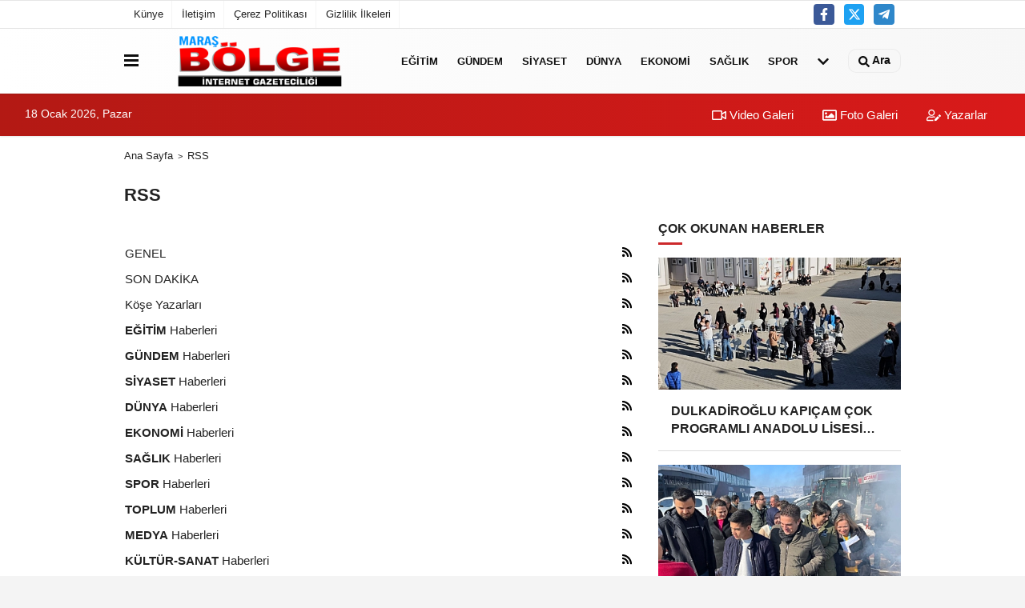

--- FILE ---
content_type: text/html; charset=UTF-8
request_url: https://www.marasbolgegazetesi.com/rss.html
body_size: 10591
content:
<!DOCTYPE html><html lang="tr-TR"><head> <title>RSS</title> <meta name="format-detection" content="telephone=no"/> <meta charset="utf-8"> <meta id="meta-viewport" name="viewport" content="width=1200"><meta name="description" content="XML servisimiz sayesinde sitemizi ziyaret etmeden de ulaşabileceksiniz." /> <link rel="canonical" href="https://www.marasbolgegazetesi.com/rss.html"/> <meta name="content-language" content="tr"> <meta http-equiv="pragma" content="no-cache"> <meta http-equiv="content-language" content="tr"/> <meta property="og:site_name" content="Maraş Bölge Gazetesi"/> <meta property="og:title" content="KAHRAMANMARAŞ BÖLGE GAZETESİ"/> <meta property="og:description" content="XML servisimiz sayesinde sitemizi ziyaret etmeden de ulaşabileceksiniz."/> <meta property="og:image" content="https://www.marasbolgegazetesi.com/images/genel/sociallogo.png"/> <meta property="og:locale" content="tr_TR"/> <meta property="og:url" content="https://www.marasbolgegazetesi.com/rss.html"/> <meta name="twitter:card" content="summary"/> <meta name="twitter:site" content="@"/> <meta name="twitter:creator" content="@"/> <meta name="twitter:url" content="https://www.marasbolgegazetesi.com"/> <meta name="twitter:title" content=""/> <meta name="twitter:description" content="XML servisimiz sayesinde sitemizi ziyaret etmeden de ulaşabileceksiniz."/> <meta name="twitter:image:src" content="https://www.marasbolgegazetesi.com/images/genel/sociallogo.png"/> <meta name="twitter:domain" content="https://www.marasbolgegazetesi.com"/> <link rel="shortcut icon" type="image/x-icon" href="https://www.marasbolgegazetesi.com/favicon.png"> <link rel="apple-touch-icon" href="https://www.marasbolgegazetesi.com/favicon.png"> <meta name="theme-color" content="#ebe7e6"/><meta name="apple-mobile-web-app-status-bar-style" content="#ebe7e6"><meta name="msapplication-navbutton-color" content="#ebe7e6"> <link rel="manifest" href="https://www.marasbolgegazetesi.com/manifest.json"><link rel="preload" as="style" href="https://www.marasbolgegazetesi.com/template/prime/assets/css/app.php?v=2023012415463920241126193713" /><link rel="preload" as="script" href="https://www.marasbolgegazetesi.com/template/prime/assets/js/app.js?v=2023012415463920241126193713" /><link rel="stylesheet" type="text/css" media='all' href="https://www.marasbolgegazetesi.com/template/prime/assets/css/app.php?v=2023012415463920241126193713"/> <script type="text/javascript"> var facebookApp = '';	var facebookAppVersion = ''; var twitter_username = ''; var reklamtime = "1000"; var domainname = "https://www.marasbolgegazetesi.com"; var splashcookie = null; var splashtime = null;	var _TOKEN = "09162b45569a5ff6daeddc3f04aafe5a"; </script> <script data-schema="organization" type="application/ld+json"> { "@context": "https://schema.org", "@type": "Organization", "name": "Maraş Bölge Gazetesi", "url": "https://www.marasbolgegazetesi.com", "logo": { "@type": "ImageObject",	"url": "https://www.marasbolgegazetesi.com/images/genel/bolge-logo.fw.png",	"width": 360, "height": 90}, "sameAs": [ "http://www.facebook.com/KahramanmaraşBolgeGazetesi", "", "https://www.twitter.com/twitter", "", "", "", "" ] } </script> <script type="application/ld+json"> { "@context": "https://schema.org", "@type": "WebSite", "url": "https://www.marasbolgegazetesi.com/", "potentialAction": { "@type": "SearchAction", "target": "https://www.marasbolgegazetesi.com/arama/?q={search_term}", "query-input": "required name=search_term" } } </script> <script src="https://www.marasbolgegazetesi.com/reg-sw.js?v=2023012415463920241126193713" defer></script> <script type="application/ld+json">{ "@context": "https://schema.org", "@type": "BreadcrumbList", "itemListElement": [{ "@type": "ListItem", "position": 1, "item": { "@id": "https://www.marasbolgegazetesi.com", "name": "Ana Sayfa" } }, { "@type": "ListItem", "position": 2, "item": { "@id": "https://www.marasbolgegazetesi.com/rss.html", "name": "RSS" } }]
}</script></head> <body class="bg-white"> <div class="container position-relative"><div class="sabit-reklam "></div><div class="sabit-reklam sag-sabit "></div></div> <div class="container-fluid d-md-block d-none header-border"><div class="container d-md-block d-none"><div class="row"><div class="col-md-7"><ul class="nav text-12 float-left"> <li><a class="nav-link-top" href="https://www.marasbolgegazetesi.com/kunye.html" title="Künye" rel="external">Künye</a></li><li><a class="nav-link-top" href="https://www.marasbolgegazetesi.com/iletisim.html" title="İletişim" rel="external">İletişim</a></li><li><a class="nav-link-top" href="https://www.marasbolgegazetesi.com/cerez-politikasi.html" title="Çerez Politikası" rel="external">Çerez Politikası</a></li><li><a class="nav-link-top" href="https://www.marasbolgegazetesi.com/gizlilik-ilkeleri.html" title="Gizlilik İlkeleri" rel="external">Gizlilik İlkeleri</a></li> </ul></div><div class="col-md-5"><div class="my-1 float-right"> <a href="http://www.facebook.com/KahramanmaraşBolgeGazetesi" title="http://www.facebook.com/KahramanmaraşBolgeGazetesi" target="_blank" rel="noopener" class="bg-facebook btn btn-icon-top rounded mr-2"><svg width="16" height="16" class="svg-wh"> <use xlink:href="https://www.marasbolgegazetesi.com/template/prime/assets/img/spritesvg.svg#facebook-f" /> </svg> </a> <a href="https://www.twitter.com/twitter" title="https://www.twitter.com/twitter" target="_blank" rel="noopener" class="bg-twitter btn btn-icon-top rounded mr-2"><svg width="16" height="16" class="svg-wh"> <use xlink:href="https://www.marasbolgegazetesi.com/template/prime/assets/img/spritesvg.svg#twitterx" /> </svg> </a> <a href="akbaba" target="_blank" rel="noopener" class="bg-telegram btn btn-icon-top rounded mr-2" title="akbaba"><svg width="16" height="16" class="svg-wh"> <use xlink:href="https://www.marasbolgegazetesi.com/template/prime/assets/img/spritesvg.svg#telegram" /> </svg> </a> </div></div> </div> </div></div> <div class="header-border"></div> <nav class="d-print-none navbar navbar-expand-lg bg-white align-items-center header box-shadow-menu"> <div class="container"><div class="menu" data-toggle="modal" data-target="#menu-aside" data-toggle-class="modal-open-aside"> <span class="menu-item"></span> <span class="menu-item"></span> <span class="menu-item"></span> </div> <a class="navbar-brand logo align-items-center" href="https://www.marasbolgegazetesi.com" title="KAHRAMANMARAŞ BÖLGE GAZETESİ"><picture> <source data-srcset="https://www.marasbolgegazetesi.com/images/genel/bolge-logo.fw.png?v=2023012415463920241126193713" type="image/webp" class="img-fluid logoh"> <source data-srcset="https://www.marasbolgegazetesi.com/images/genel/bolge-logo.fw.png?v=2023012415463920241126193713" type="image/jpeg" class="img-fluid logoh"> <img src="https://www.marasbolgegazetesi.com/images/genel/bolge-logo.fw.png?v=2023012415463920241126193713" alt="Anasayfa" class="img-fluid logoh" width="100%" height="100%"></picture></a> <ul class="navbar-nav mr-auto font-weight-bolder nav-active-border bottom b-primary d-none d-md-flex"> <li class="nav-item text-uppercase"><a class="nav-link text-uppercase" href="https://www.marasbolgegazetesi.com/egitim/" title="EĞİTİM" rel="external" >EĞİTİM</a></li><li class="nav-item text-uppercase"><a class="nav-link text-uppercase" href="https://www.marasbolgegazetesi.com/gundem/" title="GÜNDEM" rel="external" >GÜNDEM</a></li><li class="nav-item text-uppercase"><a class="nav-link text-uppercase" href="https://www.marasbolgegazetesi.com/siyaset/" title="SİYASET" rel="external" >SİYASET</a></li><li class="nav-item text-uppercase"><a class="nav-link text-uppercase" href="https://www.marasbolgegazetesi.com/dunya/" title="DÜNYA" rel="external" >DÜNYA</a></li><li class="nav-item text-uppercase"><a class="nav-link text-uppercase" href="https://www.marasbolgegazetesi.com/ekonomi/" title="EKONOMİ" rel="external" >EKONOMİ</a></li><li class="nav-item text-uppercase"><a class="nav-link text-uppercase" href="https://www.marasbolgegazetesi.com/saglik/" title="SAĞLIK" rel="external" >SAĞLIK</a></li><li class="nav-item text-uppercase"><a class="nav-link text-uppercase" href="https://www.marasbolgegazetesi.com/spor/" title="SPOR" rel="external" >SPOR</a></li> <li class="nav-item dropdown dropdown-hover"> <a title="tümü" href="#" class="nav-link text-uppercase"><svg width="16" height="16" class="svg-bl text-16"><use xlink:href="https://www.marasbolgegazetesi.com/template/prime/assets/img/sprite.svg#chevron-down"></use></svg></a> <div class="dropdown-menu px-2 py-2"> <a class="d-block p-1 text-nowrap nav-link" href="https://www.marasbolgegazetesi.com/toplum/" title="TOPLUM">TOPLUM</a> <a class="d-block p-1 text-nowrap nav-link" href="https://www.marasbolgegazetesi.com/medya/" title="MEDYA">MEDYA</a> <a class="d-block p-1 text-nowrap nav-link" href="https://www.marasbolgegazetesi.com/kultur-sanat/" title="KÜLTÜR-SANAT">KÜLTÜR-SANAT</a> <a class="d-block p-1 text-nowrap nav-link" href="https://www.marasbolgegazetesi.com/magazin/" title="MAGAZİN">MAGAZİN</a> <a class="d-block p-1 text-nowrap nav-link" href="https://www.marasbolgegazetesi.com/teknoloji/" title="TEKNOLOJİ">TEKNOLOJİ</a> </div> </li> </ul> <ul class="navbar-nav ml-auto align-items-center font-weight-bolder"> <li class="nav-item"><a href="javascript:;" data-toggle="modal" data-target="#search-box" class="search-button nav-link py-1" title="Arama"><svg class="svg-bl" width="14" height="18"> <use xlink:href="https://www.marasbolgegazetesi.com/template/prime/assets/img/spritesvg.svg#search" /> </svg> <span> Ara</span></a></li> </ul> </div></nav></header><div class="container-fluid d-md-block sondakika-bg d-print-none"> <div class="row py-s px-3"> <div class="col-md-5"> <span id="bugun">Bugün <script> function tarihsaat() { var b = new Date, g = b.getSeconds(), d = b.getMinutes(), a = b.getHours(), c = b.getDay(), h = b.getDate(), k = b.getMonth(), b = b.getFullYear(); 10 > a && (a = "0" + a); 10 > g && (g = "0" + g); 10 > d && (d = "0" + d); document.getElementById("bugun").innerHTML = h + " " + "Ocak Şubat Mart Nisan Mayıs Haziran Temmuz Ağustos Eylül Ekim Kasım Aralık".split(" ")[k] + " " + b + ", " + "Pazar Pazartesi Salı Çarşamba Perşembe Cuma Cumartesi".split(" ")[c] + " "; setTimeout("tarihsaat()", 1E3) } function CC_noErrors() { return !0 } window.onerror = CC_noErrors; function bookmarksite(b, g) { document.all ? window.external.AddFavorite(g, b) : window.sidebar && window.sidebar.addPanel(b, g, "") } tarihsaat();</script></span> </div> <div class="col-md-7 d-none d-md-block"> <div class="text-right text-16"><a href="https://www.marasbolgegazetesi.com/video-galeri/" class="px-3" title="Video Galeri" rel="external"><svg class="svg-whss" width="18" height="18"> <use xlink:href="https://www.marasbolgegazetesi.com/template/prime/assets/img/sprite.svg#video" /> </svg> Video Galeri</a> <a href="https://www.marasbolgegazetesi.com/foto-galeri/" class="px-3" title="Foto Galeri" rel="external"><svg class="svg-whss" width="18" height="18"> <use xlink:href="https://www.marasbolgegazetesi.com/template/prime/assets/img/sprite.svg#image" /> </svg> Foto Galeri</a> <a href="https://www.marasbolgegazetesi.com/kose-yazarlari/" class="px-3" title="Köşe Yazarları" rel="external"><svg class="svg-whss" width="18" height="18"> <use xlink:href="https://www.marasbolgegazetesi.com/template/prime/assets/img/sprite.svg#user-edit" /> </svg> Yazarlar</a> </div> </div> </div></div> <main class="container my-2"> <nav aria-label="breadcrumb"> <ol class="breadcrumb justify-content-left"> <li class="breadcrumb-item"><a href="https://www.marasbolgegazetesi.com" title="Ana Sayfa">Ana Sayfa</a> </li> <li class="breadcrumb-item active" aria-current="page">RSS</li> </ol> </nav><h1 class="seoh1">RSS</h1> <div class="py-2"> <div class="text-22 font-weight-bold">RSS</div> <div class="row"> <div class="text-16 col-md-8"> <table width="100%" class="table_type_1"> <tr> <td width="100%" height="32">GENEL</td> <td> <a href="https://www.marasbolgegazetesi.com/rss.xml" target="_blank" title="GENEL"> <svg class="svg-w" width="14" height="14"> <use xlink:href="https://www.marasbolgegazetesi.com/template/prime/assets/img/sprite.svg#rss" /> </svg></a> </td> </tr> <tr> <td width="100%" height="32">SON DAKİKA</td> <td> <a href="https://www.marasbolgegazetesi.com/sondakika.xml" target="_blank" title="SON DAKİKA"> <svg class="svg-w" width="14" height="14"> <use xlink:href="https://www.marasbolgegazetesi.com/template/prime/assets/img/sprite.svg#rss" /> </svg></a> </td> </tr> <tr> <td height="32">Köşe Yazarları</td> <td width="100%"> <a href="https://www.marasbolgegazetesi.com/makaleler.xml" target="_blank" title="Köşe Yazarları"> <svg class="svg-w" width="14" height="14"> <use xlink:href="https://www.marasbolgegazetesi.com/template/prime/assets/img/sprite.svg#rss" /> </svg></a> </td> </tr> <tr> <td height="32"> <b>EĞİTİM</b> Haberleri </td> <td> <a href="https://www.marasbolgegazetesi.com/rss_egitim_159.xml" title="EĞİTİM" target="_blank"> <svg class="svg-w" width="14" height="14"> <use xlink:href="https://www.marasbolgegazetesi.com/template/prime/assets/img/sprite.svg#rss" /> </svg> </a> </td> </tr> <tr> <td height="32"> <b>GÜNDEM</b> Haberleri </td> <td> <a href="https://www.marasbolgegazetesi.com/rss_gundem_5.xml" title="GÜNDEM" target="_blank"> <svg class="svg-w" width="14" height="14"> <use xlink:href="https://www.marasbolgegazetesi.com/template/prime/assets/img/sprite.svg#rss" /> </svg> </a> </td> </tr> <tr> <td height="32"> <b>SİYASET</b> Haberleri </td> <td> <a href="https://www.marasbolgegazetesi.com/rss_siyaset_7.xml" title="SİYASET" target="_blank"> <svg class="svg-w" width="14" height="14"> <use xlink:href="https://www.marasbolgegazetesi.com/template/prime/assets/img/sprite.svg#rss" /> </svg> </a> </td> </tr> <tr> <td height="32"> <b>DÜNYA</b> Haberleri </td> <td> <a href="https://www.marasbolgegazetesi.com/rss_dunya_2.xml" title="DÜNYA" target="_blank"> <svg class="svg-w" width="14" height="14"> <use xlink:href="https://www.marasbolgegazetesi.com/template/prime/assets/img/sprite.svg#rss" /> </svg> </a> </td> </tr> <tr> <td height="32"> <b>EKONOMİ</b> Haberleri </td> <td> <a href="https://www.marasbolgegazetesi.com/rss_ekonomi_1.xml" title="EKONOMİ" target="_blank"> <svg class="svg-w" width="14" height="14"> <use xlink:href="https://www.marasbolgegazetesi.com/template/prime/assets/img/sprite.svg#rss" /> </svg> </a> </td> </tr> <tr> <td height="32"> <b>SAĞLIK</b> Haberleri </td> <td> <a href="https://www.marasbolgegazetesi.com/rss_saglik_9.xml" title="SAĞLIK" target="_blank"> <svg class="svg-w" width="14" height="14"> <use xlink:href="https://www.marasbolgegazetesi.com/template/prime/assets/img/sprite.svg#rss" /> </svg> </a> </td> </tr> <tr> <td height="32"> <b>SPOR</b> Haberleri </td> <td> <a href="https://www.marasbolgegazetesi.com/rss_spor_157.xml" title="SPOR" target="_blank"> <svg class="svg-w" width="14" height="14"> <use xlink:href="https://www.marasbolgegazetesi.com/template/prime/assets/img/sprite.svg#rss" /> </svg> </a> </td> </tr> <tr> <td height="32"> <b>TOPLUM</b> Haberleri </td> <td> <a href="https://www.marasbolgegazetesi.com/rss_toplum_158.xml" title="TOPLUM" target="_blank"> <svg class="svg-w" width="14" height="14"> <use xlink:href="https://www.marasbolgegazetesi.com/template/prime/assets/img/sprite.svg#rss" /> </svg> </a> </td> </tr> <tr> <td height="32"> <b>MEDYA</b> Haberleri </td> <td> <a href="https://www.marasbolgegazetesi.com/rss_medya_156.xml" title="MEDYA" target="_blank"> <svg class="svg-w" width="14" height="14"> <use xlink:href="https://www.marasbolgegazetesi.com/template/prime/assets/img/sprite.svg#rss" /> </svg> </a> </td> </tr> <tr> <td height="32"> <b>KÜLTÜR-SANAT</b> Haberleri </td> <td> <a href="https://www.marasbolgegazetesi.com/rss_kultur-sanat_11.xml" title="KÜLTÜR-SANAT" target="_blank"> <svg class="svg-w" width="14" height="14"> <use xlink:href="https://www.marasbolgegazetesi.com/template/prime/assets/img/sprite.svg#rss" /> </svg> </a> </td> </tr> <tr> <td height="32"> <b>MAGAZİN</b> Haberleri </td> <td> <a href="https://www.marasbolgegazetesi.com/rss_magazin_3.xml" title="MAGAZİN" target="_blank"> <svg class="svg-w" width="14" height="14"> <use xlink:href="https://www.marasbolgegazetesi.com/template/prime/assets/img/sprite.svg#rss" /> </svg> </a> </td> </tr> <tr> <td height="32"> <b>TEKNOLOJİ</b> Haberleri </td> <td> <a href="https://www.marasbolgegazetesi.com/rss_teknoloji_6.xml" title="TEKNOLOJİ" target="_blank"> <svg class="svg-w" width="14" height="14"> <use xlink:href="https://www.marasbolgegazetesi.com/template/prime/assets/img/sprite.svg#rss" /> </svg> </a> </td> </tr> <br/><br/> </table> </div> <div class="col-md-4 d-print-none sidebar"><div class="my-3"><div class="heading">Çok Okunan Haberler</div> <div class="popular-posts"> <a href="https://www.marasbolgegazetesi.com/dulkadiroglu-kapicam-cok-programli-anadolu-lisesi-yerli-mali-etkinliklerini-coskuyla-kutladi/15392/" title="DULKADİROĞLU KAPIÇAM ÇOK PROGRAMLI ANADOLU LİSESİ ‘YERLİ MALI’ ETKİNLİKLERİNİ ÇOŞKUYLA KUTLADI" rel="external"><div class="list-item block block-shadow"> <picture> <source data-srcset="https://www.marasbolgegazetesi.com/images/haberler/2025/12/dulkadiroglu-kapicam-cok-programli-anadolu-lisesi-yerli-mali-etkinliklerini-coskuyla-kutladi-1779-t.webp" type="image/webp" class="img-fluid"> <source data-srcset="https://www.marasbolgegazetesi.com/images/haberler/2025/12/dulkadiroglu-kapicam-cok-programli-anadolu-lisesi-yerli-mali-etkinliklerini-coskuyla-kutladi-1779-t.jpg" type="image/jpeg" class="img-fluid"> <img src="https://www.marasbolgegazetesi.com/template/prime/assets/img/313x170.jpg?v=2023012415463920241126193713" data-src="https://www.marasbolgegazetesi.com/images/haberler/2025/12/dulkadiroglu-kapicam-cok-programli-anadolu-lisesi-yerli-mali-etkinliklerini-coskuyla-kutladi-1779-t.jpg" alt="DULKADİROĞLU KAPIÇAM ÇOK PROGRAMLI ANADOLU LİSESİ ‘YERLİ MALI’ ETKİNLİKLERİNİ ÇOŞKUYLA KUTLADI" class="img-fluid lazy maxh3" width="384" height="208"></picture> <div class="list-content home-hover"> <div class="list-body h-2x"> <div class="list-title h-2x text-topnews"> DULKADİROĞLU KAPIÇAM ÇOK PROGRAMLI ANADOLU LİSESİ ‘YERLİ MALI’... </div> </div> </div> </div> </a> <a href="https://www.marasbolgegazetesi.com/hg-hospital-da-yuzlerce-kisiye-sucuk-ekmek-ikrami/15393/" title="HG Hospital'da Yüzlerce Kişiye Sucuk Ekmek İkramı" rel="external"><div class="list-item block block-shadow"> <picture> <source data-srcset="https://www.marasbolgegazetesi.com/images/haberler/2026/01/hg-hospital-da-yuzlerce-kisiye-sucuk-ekmek-ikrami-7180-t.webp" type="image/webp" class="img-fluid"> <source data-srcset="https://www.marasbolgegazetesi.com/images/haberler/2026/01/hg-hospital-da-yuzlerce-kisiye-sucuk-ekmek-ikrami-7180-t.jpg" type="image/jpeg" class="img-fluid"> <img src="https://www.marasbolgegazetesi.com/template/prime/assets/img/313x170.jpg?v=2023012415463920241126193713" data-src="https://www.marasbolgegazetesi.com/images/haberler/2026/01/hg-hospital-da-yuzlerce-kisiye-sucuk-ekmek-ikrami-7180-t.jpg" alt="HG Hospital'da Yüzlerce Kişiye Sucuk Ekmek İkramı" class="img-fluid lazy maxh3" width="384" height="208"></picture> <div class="list-content home-hover"> <div class="list-body h-2x"> <div class="list-title h-2x text-topnews"> HG Hospital'da Yüzlerce Kişiye Sucuk Ekmek İkramı </div> </div> </div> </div> </a> <a href="https://www.marasbolgegazetesi.com/kmtso-kahramanmaras-in-sanayi-donusumu-icin-ankara-da/15394/" title="KMTSO, Kahramanmaraş’ın Sanayi Dönüşümü İçin Ankara’da" rel="external"><div class="list-item block block-shadow"> <picture> <source data-srcset="https://www.marasbolgegazetesi.com/images/haberler/2026/01/kmtso-kahramanmaras-in-sanayi-donusumu-icin-ankara-da-7587-t.webp" type="image/webp" class="img-fluid"> <source data-srcset="https://www.marasbolgegazetesi.com/images/haberler/2026/01/kmtso-kahramanmaras-in-sanayi-donusumu-icin-ankara-da-7587-t.jpg" type="image/jpeg" class="img-fluid"> <img src="https://www.marasbolgegazetesi.com/template/prime/assets/img/313x170.jpg?v=2023012415463920241126193713" data-src="https://www.marasbolgegazetesi.com/images/haberler/2026/01/kmtso-kahramanmaras-in-sanayi-donusumu-icin-ankara-da-7587-t.jpg" alt="KMTSO, Kahramanmaraş’ın Sanayi Dönüşümü İçin Ankara’da" class="img-fluid lazy maxh3" width="384" height="208"></picture> <div class="list-content home-hover"> <div class="list-body h-2x"> <div class="list-title h-2x text-topnews"> KMTSO, Kahramanmaraş’ın Sanayi Dönüşümü İçin Ankara’da </div> </div> </div> </div> </a> </div> </div> <div class="burclar my-3"> <div class="burclar-cover"></div> <div class="bg-white d-flex justify-content-between align-items-center py-3 px-4"> <div class="text-16 text-nowrap font-weight-bold text-uppercase">Günlük Burç</div><select name="Burclar" id="Burclar" class="custom-select ml-4" onchange="if(this.options[this.selectedIndex].value != ''){window.top.location.href=this.options[this.selectedIndex].value}"><option for="burclar" value="">Seçiniz</option><option for="burclar" value="https://www.marasbolgegazetesi.com/gunluk-burc/koc/">KOÇ</option><option for="burclar" value="https://www.marasbolgegazetesi.com/gunluk-burc/boga/">BOĞA</option><option for="burclar" value="https://www.marasbolgegazetesi.com/gunluk-burc/ikizler/">İKİZLER</option><option for="burclar" value="https://www.marasbolgegazetesi.com/gunluk-burc/yengec/">YENGEÇ</option><option for="burclar" value="https://www.marasbolgegazetesi.com/gunluk-burc/aslan/">ASLAN</option><option for="burclar" value="https://www.marasbolgegazetesi.com/gunluk-burc/basak/">BAŞAK</option><option for="burclar" value="https://www.marasbolgegazetesi.com/gunluk-burc/terazi/">TERAZİ</option><option for="burclar" value="https://www.marasbolgegazetesi.com/gunluk-burc/akrep/">AKREP</option><option for="burclar" value="https://www.marasbolgegazetesi.com/gunluk-burc/yay/">YAY</option><option for="burclar" value="https://www.marasbolgegazetesi.com/gunluk-burc/oglak/">OĞLAK</option><option for="burclar" value="https://www.marasbolgegazetesi.com/gunluk-burc/kova/">KOVA</option><option for="burclar" value="https://www.marasbolgegazetesi.com/gunluk-burc/balik/">BALIK</option></select> </div></div><div class="bg-white py-3"> <div class="b-b d-flex justify-content-between py-2 mb-1 px-4"> <div class="text font-weight-bold text-uppercase heading"> Köşe Yazarları </div> <a href="https://www.marasbolgegazetesi.com/kose-yazarlari/" class="text-muted" rel="external"><i title="Tümü" class="far fa-bars"></i></a> </div> <div class="yazarlar-blok-slider swiper-container"> <div class="swiper-wrapper"> <div class="swiper-slide"> <a href="https://www.marasbolgegazetesi.com/yazarlar/ahmet-gozen/iran-turkiye-catisma-degil-stratejik-zorunluluk/1035/" class="d-flex justify-content-between bg-white py-3 b-b px-3" title="İRAN–TÜRKİYE: ÇATIŞMA DEĞİL, STRATEJİK ZORUNLULUK"> <img src="https://www.marasbolgegazetesi.com/template/prime/assets/img/80x90.jpg?v=2023012415463920241126193713" data-src="https://www.marasbolgegazetesi.com/images/yazarlar/t_ahmet-gozen_1.jpg?v=2023012415463920241126193713" width="80" height="90" alt="İRAN–TÜRKİYE: ÇATIŞMA DEĞİL, STRATEJİK ZORUNLULUK" class="img-fluid w-92 media bg-transparent lazy rounded-circle" /> <div class="flex-fill ml-3"> <div class="font-weight-bold list-title my-1"> Ahmet GÖZEN </div> <div class="text-16 h-2x"> İRAN–TÜRKİYE: ÇATIŞMA DEĞİL, STRATEJİK ZORUNLULUK </div> </div> </a> <a href="https://www.marasbolgegazetesi.com/yazarlar/mehmet-akpinar/hayat-bir-ip-dengeyi-kaybeden-duser/1033/" class="d-flex justify-content-between bg-white py-3 b-b px-3" title="HAYAT BİR İP, DENGEYİ KAYBEDEN DÜŞER"> <img src="https://www.marasbolgegazetesi.com/template/prime/assets/img/80x90.jpg?v=2023012415463920241126193713" data-src="https://www.marasbolgegazetesi.com/images/yazarlar/t_mehmet-akpinar.jpg?v=2023012415463920241126193713" width="80" height="90" alt="HAYAT BİR İP, DENGEYİ KAYBEDEN DÜŞER" class="img-fluid w-92 media bg-transparent lazy rounded-circle" /> <div class="flex-fill ml-3"> <div class="font-weight-bold list-title my-1"> Mehmet AKPINAR </div> <div class="text-16 h-2x"> HAYAT BİR İP, DENGEYİ KAYBEDEN DÜŞER </div> </div> </a> <a href="https://www.marasbolgegazetesi.com/yazarlar/gulsgulsahdilbirligi-gmail-comah-dilbirligi/el-gibi-olduk/1030/" class="d-flex justify-content-between bg-white py-3 b-b px-3" title="EL GİBİ OLDUK"> <picture> <source data-srcset="https://www.marasbolgegazetesi.com/images/yazarlar/2026/01/gulsgulsahdilbirligi-gmail-comah-dilbirligi-6240-t.webp?v=2023012415463920241126193713" type="image/webp"> <source data-srcset="https://www.marasbolgegazetesi.com/images/yazarlar/2026/01/gulsgulsahdilbirligi-gmail-comah-dilbirligi-6240-t.jpg?v=2023012415463920241126193713" type="image/jpeg"> <img src="https://www.marasbolgegazetesi.com/template/prime/assets/img/80x90.jpg?v=2023012415463920241126193713" width="80" height="90" data-src="https://www.marasbolgegazetesi.com/images/yazarlar/2026/01/gulsgulsahdilbirligi-gmail-comah-dilbirligi-6240-t.jpg?v=2023012415463920241126193713" alt="Gülşah DİLBİRLİĞİ" class="img-fluid w-92 media bg-transparent lazy rounded-circle" ></picture> <div class="flex-fill ml-3"> <div class="font-weight-bold list-title my-1"> Gülşah DİLBİRLİĞİ </div> <div class="text-16 h-2x"> EL GİBİ OLDUK </div> </div> </a> </div> <div class="swiper-slide"> <a href="https://www.marasbolgegazetesi.com/yazarlar/ahmet-sandal/seytandan-ve-kapitalizmden-allah-a-siginirim/1022/" class="d-flex justify-content-between bg-white py-3 b-b px-3" title="ŞEYTANDAN VE KAPİTALİZMDEN ALLAH'A SIĞINIRIM!"> <img src="https://www.marasbolgegazetesi.com/template/prime/assets/img/80x90.jpg?v=2023012415463920241126193713" data-src="https://www.marasbolgegazetesi.com/images/yazarlar/thumb_20150903120339.jpg?v=2023012415463920241126193713" width="80" height="90" alt="ŞEYTANDAN VE KAPİTALİZMDEN ALLAH&#39;A SIĞINIRIM!" class="img-fluid w-92 media bg-transparent lazy rounded-circle" /> <div class="flex-fill ml-3"> <div class="font-weight-bold list-title my-1"> Ahmet SANDAL </div> <div class="text-16 h-2x"> ŞEYTANDAN VE KAPİTALİZMDEN ALLAH&#39;A SIĞINIRIM! </div> </div> </a> <a href="https://www.marasbolgegazetesi.com/yazarlar/gulten-abaci/oz-sayginizi-korumanin-en-saglam-anahtari-hayir-diyebilmektir/1006/" class="d-flex justify-content-between bg-white py-3 b-b px-3" title="ÖZ SAYGINIZI KORUMANIN EN SAĞLAM ANAHTARI HAYIR DİYEBİLMEKTİR...."> <picture> <source data-srcset="https://www.marasbolgegazetesi.com/images/yazarlar/2025/02/gulten-abaci-999-t.webp?v=2023012415463920241126193713" type="image/webp"> <source data-srcset="https://www.marasbolgegazetesi.com/images/yazarlar/2025/02/gulten-abaci-999-t.jpeg?v=2023012415463920241126193713" type="image/jpeg"> <img src="https://www.marasbolgegazetesi.com/template/prime/assets/img/80x90.jpg?v=2023012415463920241126193713" width="80" height="90" data-src="https://www.marasbolgegazetesi.com/images/yazarlar/2025/02/gulten-abaci-999-t.jpeg?v=2023012415463920241126193713" alt="GÜLTEN ABACI" class="img-fluid w-92 media bg-transparent lazy rounded-circle" ></picture> <div class="flex-fill ml-3"> <div class="font-weight-bold list-title my-1"> GÜLTEN ABACI </div> <div class="text-16 h-2x"> ÖZ SAYGINIZI KORUMANIN EN SAĞLAM ANAHTARI HAYIR DİYEBİLMEKTİR.... </div> </div> </a> <a href="https://www.marasbolgegazetesi.com/yazarlar/ulku-coban/saglam-kafa-saglam-vucutta-bulunur/986/" class="d-flex justify-content-between bg-white py-3 b-b px-3" title="Madama Butterfly: Oryantalizm ve Puccini'nin Başyapıtı"> <picture> <source data-srcset="https://www.marasbolgegazetesi.com/images/yazarlar/2023/12/ulku-coban-7779-t.webp?v=2023012415463920241126193713" type="image/webp"> <source data-srcset="https://www.marasbolgegazetesi.com/images/yazarlar/2023/12/ulku-coban-7779-t.jpg?v=2023012415463920241126193713" type="image/jpeg"> <img src="https://www.marasbolgegazetesi.com/template/prime/assets/img/80x90.jpg?v=2023012415463920241126193713" width="80" height="90" data-src="https://www.marasbolgegazetesi.com/images/yazarlar/2023/12/ulku-coban-7779-t.jpg?v=2023012415463920241126193713" alt="Ülkü ÇOBAN" class="img-fluid w-92 media bg-transparent lazy rounded-circle" ></picture> <div class="flex-fill ml-3"> <div class="font-weight-bold list-title my-1"> Ülkü ÇOBAN </div> <div class="text-16 h-2x"> Madama Butterfly: Oryantalizm ve Puccini'nin Başyapıtı </div> </div> </a> </div> <div class="swiper-slide"> <a href="https://www.marasbolgegazetesi.com/yazarlar/neriman-kasikara/2024-dun-muhasebesi/979/" class="d-flex justify-content-between bg-white py-3 b-b px-3" title="2024 Dün MUHASEBESİ"> <picture> <source data-srcset="https://www.marasbolgegazetesi.com/images/yazarlar/2024/10/neriman-kasikara-3131-t.webp?v=2023012415463920241126193713" type="image/webp"> <source data-srcset="https://www.marasbolgegazetesi.com/images/yazarlar/2024/10/neriman-kasikara-3131-t.jpeg?v=2023012415463920241126193713" type="image/jpeg"> <img src="https://www.marasbolgegazetesi.com/template/prime/assets/img/80x90.jpg?v=2023012415463920241126193713" width="80" height="90" data-src="https://www.marasbolgegazetesi.com/images/yazarlar/2024/10/neriman-kasikara-3131-t.jpeg?v=2023012415463920241126193713" alt="Neriman KAŞIKARA" class="img-fluid w-92 media bg-transparent lazy rounded-circle" ></picture> <div class="flex-fill ml-3"> <div class="font-weight-bold list-title my-1"> Neriman KAŞIKARA </div> <div class="text-16 h-2x"> 2024 Dün MUHASEBESİ </div> </div> </a> <a href="https://www.marasbolgegazetesi.com/yazarlar/zahide-ebrar/yasamimizdaki-engellere-karsi-bir-alternatif-brikolaj-yaklasimi/976/" class="d-flex justify-content-between bg-white py-3 b-b px-3" title="Yaşamımızdaki Engellere Karşı Bir Alternatif: Brikolaj Yaklaşımı"> <picture> <source data-srcset="https://www.marasbolgegazetesi.com/images/yazarlar/2024/06/zahide-ebrar-8399-t.webp?v=2023012415463920241126193713" type="image/webp"> <source data-srcset="https://www.marasbolgegazetesi.com/images/yazarlar/2024/06/zahide-ebrar-8399-t.jpeg?v=2023012415463920241126193713" type="image/jpeg"> <img src="https://www.marasbolgegazetesi.com/template/prime/assets/img/80x90.jpg?v=2023012415463920241126193713" width="80" height="90" data-src="https://www.marasbolgegazetesi.com/images/yazarlar/2024/06/zahide-ebrar-8399-t.jpeg?v=2023012415463920241126193713" alt="Zahide EBRAR" class="img-fluid w-92 media bg-transparent lazy rounded-circle" ></picture> <div class="flex-fill ml-3"> <div class="font-weight-bold list-title my-1"> Zahide EBRAR </div> <div class="text-16 h-2x"> Yaşamımızdaki Engellere Karşı Bir Alternatif: Brikolaj Yaklaşımı </div> </div> </a> <a href="https://www.marasbolgegazetesi.com/yazarlar/gulsah-gurun/kendini-donusturme-bilinci/975/" class="d-flex justify-content-between bg-white py-3 b-b px-3" title="Kendini Dönüştürme Bilinci"> <img src="https://www.marasbolgegazetesi.com/template/prime/assets/img/80x90.jpg?v=2023012415463920241126193713" data-src="https://www.marasbolgegazetesi.com/images/yazarlar/t_senay-gurun_1.jpg?v=2023012415463920241126193713" width="80" height="90" alt="Kendini Dönüştürme Bilinci" class="img-fluid w-92 media bg-transparent lazy rounded-circle" /> <div class="flex-fill ml-3"> <div class="font-weight-bold list-title my-1"> Gülşah Gürün </div> <div class="text-16 h-2x"> Kendini Dönüştürme Bilinci </div> </div> </a> </div> <div class="swiper-slide"> <a href="https://www.marasbolgegazetesi.com/yazarlar/mustafa-sari/benim-davam/974/" class="d-flex justify-content-between bg-white py-3 b-b px-3" title="BENİM DAVAM..."> <picture> <source data-srcset="https://www.marasbolgegazetesi.com/images/yazarlar/2024/11/mustafa-sari-4212-t.webp?v=2023012415463920241126193713" type="image/webp"> <source data-srcset="https://www.marasbolgegazetesi.com/images/yazarlar/2024/11/mustafa-sari-4212-t.jpg?v=2023012415463920241126193713" type="image/jpeg"> <img src="https://www.marasbolgegazetesi.com/template/prime/assets/img/80x90.jpg?v=2023012415463920241126193713" width="80" height="90" data-src="https://www.marasbolgegazetesi.com/images/yazarlar/2024/11/mustafa-sari-4212-t.jpg?v=2023012415463920241126193713" alt="Mustafa SARI" class="img-fluid w-92 media bg-transparent lazy rounded-circle" ></picture> <div class="flex-fill ml-3"> <div class="font-weight-bold list-title my-1"> Mustafa SARI </div> <div class="text-16 h-2x"> BENİM DAVAM... </div> </div> </a> <a href="https://www.marasbolgegazetesi.com/yazarlar/sebiha-karaosman/biz-boyle-curuduk/960/" class="d-flex justify-content-between bg-white py-3 b-b px-3" title="BİZ BÖYLE ÇÜRÜDÜK.."> <picture> <source data-srcset="https://www.marasbolgegazetesi.com/images/yazarlar/2024/10/sebiha-karaosman-5504-t.webp?v=2023012415463920241126193713" type="image/webp"> <source data-srcset="https://www.marasbolgegazetesi.com/images/yazarlar/2024/10/sebiha-karaosman-5504-t.jpg?v=2023012415463920241126193713" type="image/jpeg"> <img src="https://www.marasbolgegazetesi.com/template/prime/assets/img/80x90.jpg?v=2023012415463920241126193713" width="80" height="90" data-src="https://www.marasbolgegazetesi.com/images/yazarlar/2024/10/sebiha-karaosman-5504-t.jpg?v=2023012415463920241126193713" alt="Sebiha KARAOSMAN" class="img-fluid w-92 media bg-transparent lazy rounded-circle" ></picture> <div class="flex-fill ml-3"> <div class="font-weight-bold list-title my-1"> Sebiha KARAOSMAN </div> <div class="text-16 h-2x"> BİZ BÖYLE ÇÜRÜDÜK.. </div> </div> </a> <a href="https://www.marasbolgegazetesi.com/yazarlar/kadriye-ciritci/gelecek-ileride/953/" class="d-flex justify-content-between bg-white py-3 b-b px-3" title="GELECEK iLERİDE"> <picture> <source data-srcset="https://www.marasbolgegazetesi.com/images/yazarlar/2023/08/kadriye-ciritci-9746-t.webp?v=2023012415463920241126193713" type="image/webp"> <source data-srcset="https://www.marasbolgegazetesi.com/images/yazarlar/2023/08/kadriye-ciritci-9746-t.jpg?v=2023012415463920241126193713" type="image/jpeg"> <img src="https://www.marasbolgegazetesi.com/template/prime/assets/img/80x90.jpg?v=2023012415463920241126193713" width="80" height="90" data-src="https://www.marasbolgegazetesi.com/images/yazarlar/2023/08/kadriye-ciritci-9746-t.jpg?v=2023012415463920241126193713" alt="Kadriye Ciritci" class="img-fluid w-92 media bg-transparent lazy rounded-circle" ></picture> <div class="flex-fill ml-3"> <div class="font-weight-bold list-title my-1"> Kadriye Ciritci </div> <div class="text-16 h-2x"> GELECEK iLERİDE </div> </div> </a> </div> <div class="swiper-slide"> <a href="https://www.marasbolgegazetesi.com/yazarlar/yildiray-cicek/hayalde-gor-ruyada-gor-dus-te-gor/948/" class="d-flex justify-content-between bg-white py-3 b-b px-3" title="Hayalde Gör, Rüyada Gör, Düş'te Gör"> <img src="https://www.marasbolgegazetesi.com/template/prime/assets/img/80x90.jpg?v=2023012415463920241126193713" width="80" height="90" alt="" class="media img-fluid w-89 bg-transparent lazy rounded-circle" /> <div class="flex-fill ml-3"> <div class="font-weight-bold list-title my-1"> Yıldıray ÇİÇEK </div> <div class="text-16 h-2x"> Hayalde Gör, Rüyada Gör, Düş&#39;te Gör </div> </div> </a> <a href="https://www.marasbolgegazetesi.com/yazarlar/tarik-yusuf-ucar/belediyelerin-sgk-ya-borc-meselesi-nedir/944/" class="d-flex justify-content-between bg-white py-3 b-b px-3" title="BELEDİYELERİN SGK'YA BORÇ MESELESİ NEDİR ?"> <picture> <source data-srcset="https://www.marasbolgegazetesi.com/images/yazarlar/2024/08/tarik-yusuf-ucar-8747-t.webp?v=2023012415463920241126193713" type="image/webp"> <source data-srcset="https://www.marasbolgegazetesi.com/images/yazarlar/2024/08/tarik-yusuf-ucar-8747-t.jpg?v=2023012415463920241126193713" type="image/jpeg"> <img src="https://www.marasbolgegazetesi.com/template/prime/assets/img/80x90.jpg?v=2023012415463920241126193713" width="80" height="90" data-src="https://www.marasbolgegazetesi.com/images/yazarlar/2024/08/tarik-yusuf-ucar-8747-t.jpg?v=2023012415463920241126193713" alt="Tarık Yusuf UÇAR" class="img-fluid w-92 media bg-transparent lazy rounded-circle" ></picture> <div class="flex-fill ml-3"> <div class="font-weight-bold list-title my-1"> Tarık Yusuf UÇAR </div> <div class="text-16 h-2x"> BELEDİYELERİN SGK&#39;YA BORÇ MESELESİ NEDİR ? </div> </div> </a> <a href="https://www.marasbolgegazetesi.com/yazarlar/mediha-bulkan/siyaset-ve-kadin/907/" class="d-flex justify-content-between bg-white py-3 b-b px-3" title="SİYASET VE KADIN"> <img src="https://www.marasbolgegazetesi.com/template/prime/assets/img/80x90.jpg?v=2023012415463920241126193713" data-src="https://www.marasbolgegazetesi.com/images/yazarlar/t_mediha-bulkan_2.jpg?v=2023012415463920241126193713" width="80" height="90" alt="SİYASET VE KADIN" class="img-fluid w-92 media bg-transparent lazy rounded-circle" /> <div class="flex-fill ml-3"> <div class="font-weight-bold list-title my-1"> Mediha Bulkan </div> <div class="text-16 h-2x"> SİYASET VE KADIN </div> </div> </a> </div> <div class="swiper-slide"> <a href="https://www.marasbolgegazetesi.com/yazarlar/hayriye-celik/gectigin-yollara-don-bir-bak/903/" class="d-flex justify-content-between bg-white py-3 b-b px-3" title="GEÇTİĞİN YOLLARA DÖN BİR BAK!"> <picture> <source data-srcset="https://www.marasbolgegazetesi.com/images/yazarlar/2023/10/hayriye-celik-6325-t.webp?v=2023012415463920241126193713" type="image/webp"> <source data-srcset="https://www.marasbolgegazetesi.com/images/yazarlar/2023/10/hayriye-celik-6325-t.jpg?v=2023012415463920241126193713" type="image/jpeg"> <img src="https://www.marasbolgegazetesi.com/template/prime/assets/img/80x90.jpg?v=2023012415463920241126193713" width="80" height="90" data-src="https://www.marasbolgegazetesi.com/images/yazarlar/2023/10/hayriye-celik-6325-t.jpg?v=2023012415463920241126193713" alt="Hayriye ÇELİK" class="img-fluid w-92 media bg-transparent lazy rounded-circle" ></picture> <div class="flex-fill ml-3"> <div class="font-weight-bold list-title my-1"> Hayriye ÇELİK </div> <div class="text-16 h-2x"> GEÇTİĞİN YOLLARA DÖN BİR BAK! </div> </div> </a> <a href="https://www.marasbolgegazetesi.com/yazarlar/gokhan-gun/asrin-felaketi-6-subat/898/" class="d-flex justify-content-between bg-white py-3 b-b px-3" title="ASRIN FELAKETİ 6 ŞUBAT"> <picture> <source data-srcset="https://www.marasbolgegazetesi.com/images/yazarlar/2024/01/gokhan-gun-6154-t.webp?v=2023012415463920241126193713" type="image/webp"> <source data-srcset="https://www.marasbolgegazetesi.com/images/yazarlar/2024/01/gokhan-gun-6154-t.png?v=2023012415463920241126193713" type="image/jpeg"> <img src="https://www.marasbolgegazetesi.com/template/prime/assets/img/80x90.jpg?v=2023012415463920241126193713" width="80" height="90" data-src="https://www.marasbolgegazetesi.com/images/yazarlar/2024/01/gokhan-gun-6154-t.png?v=2023012415463920241126193713" alt="Gökhan GÜN" class="img-fluid w-92 media bg-transparent lazy rounded-circle" ></picture> <div class="flex-fill ml-3"> <div class="font-weight-bold list-title my-1"> Gökhan GÜN </div> <div class="text-16 h-2x"> ASRIN FELAKETİ 6 ŞUBAT </div> </div> </a> <a href="https://www.marasbolgegazetesi.com/yazarlar/dr-meryem-cildir/karne-gunu/896/" class="d-flex justify-content-between bg-white py-3 b-b px-3" title="KARNE GÜNÜ"> <picture> <source data-srcset="https://www.marasbolgegazetesi.com/images/yazarlar/2023/07/dr-meryem-cildir-9235-t.webp?v=2023012415463920241126193713" type="image/webp"> <source data-srcset="https://www.marasbolgegazetesi.com/images/yazarlar/2023/07/dr-meryem-cildir-9235-t.jpg?v=2023012415463920241126193713" type="image/jpeg"> <img src="https://www.marasbolgegazetesi.com/template/prime/assets/img/80x90.jpg?v=2023012415463920241126193713" width="80" height="90" data-src="https://www.marasbolgegazetesi.com/images/yazarlar/2023/07/dr-meryem-cildir-9235-t.jpg?v=2023012415463920241126193713" alt="Dr. Meryem ÇILDIR" class="img-fluid w-92 media bg-transparent lazy rounded-circle" ></picture> <div class="flex-fill ml-3"> <div class="font-weight-bold list-title my-1"> Dr. Meryem ÇILDIR </div> <div class="text-16 h-2x"> KARNE GÜNÜ </div> </div> </a> </div> <div class="swiper-slide"> <a href="https://www.marasbolgegazetesi.com/yazarlar/arzu-safak/farkinda-olmadigimizin-farkinda-miyiz/879/" class="d-flex justify-content-between bg-white py-3 b-b px-3" title="FARKINDA OLMADIĞIMIZIN FARKINDA MIYIZ?"> <picture> <source data-srcset="https://www.marasbolgegazetesi.com/images/yazarlar/2023/12/arzu-safak-6948-t.webp?v=2023012415463920241126193713" type="image/webp"> <source data-srcset="https://www.marasbolgegazetesi.com/images/yazarlar/2023/12/arzu-safak-6948-t.jpg?v=2023012415463920241126193713" type="image/jpeg"> <img src="https://www.marasbolgegazetesi.com/template/prime/assets/img/80x90.jpg?v=2023012415463920241126193713" width="80" height="90" data-src="https://www.marasbolgegazetesi.com/images/yazarlar/2023/12/arzu-safak-6948-t.jpg?v=2023012415463920241126193713" alt="Arzu ŞAFAK" class="img-fluid w-92 media bg-transparent lazy rounded-circle" ></picture> <div class="flex-fill ml-3"> <div class="font-weight-bold list-title my-1"> Arzu ŞAFAK </div> <div class="text-16 h-2x"> FARKINDA OLMADIĞIMIZIN FARKINDA MIYIZ? </div> </div> </a> <a href="https://www.marasbolgegazetesi.com/yazarlar/dilber-cullu/nedir-bu-anlayarak-hizli-okuma-egitimi/825/" class="d-flex justify-content-between bg-white py-3 b-b px-3" title="NEDİR BU ANLAYARAK HIZLI OKUMA EĞİTİMİ"> <picture> <source data-srcset="https://www.marasbolgegazetesi.com/images/yazarlar/2023/09/dilber-cullu-9077-t.webp?v=2023012415463920241126193713" type="image/webp"> <source data-srcset="https://www.marasbolgegazetesi.com/images/yazarlar/2023/09/dilber-cullu-9077-t.jfif?v=2023012415463920241126193713" type="image/jpeg"> <img src="https://www.marasbolgegazetesi.com/template/prime/assets/img/80x90.jpg?v=2023012415463920241126193713" width="80" height="90" data-src="https://www.marasbolgegazetesi.com/images/yazarlar/2023/09/dilber-cullu-9077-t.jfif?v=2023012415463920241126193713" alt="Dilber Çullu SARI" class="img-fluid w-92 media bg-transparent lazy rounded-circle" ></picture> <div class="flex-fill ml-3"> <div class="font-weight-bold list-title my-1"> Dilber Çullu SARI </div> <div class="text-16 h-2x"> NEDİR BU ANLAYARAK HIZLI OKUMA EĞİTİMİ </div> </div> </a> <a href="https://www.marasbolgegazetesi.com/yazarlar/tevyik-karatas/maras-depremi/745/" class="d-flex justify-content-between bg-white py-3 b-b px-3" title="MARAŞ DEPREMİ"> <picture> <source data-srcset="https://www.marasbolgegazetesi.com/images/yazarlar/2023/03/tevyik-karatas-2835-t.webp?v=2023012415463920241126193713" type="image/webp"> <source data-srcset="https://www.marasbolgegazetesi.com/images/yazarlar/2023/03/tevyik-karatas-2835-t.jpg?v=2023012415463920241126193713" type="image/jpeg"> <img src="https://www.marasbolgegazetesi.com/template/prime/assets/img/80x90.jpg?v=2023012415463920241126193713" width="80" height="90" data-src="https://www.marasbolgegazetesi.com/images/yazarlar/2023/03/tevyik-karatas-2835-t.jpg?v=2023012415463920241126193713" alt="TEVYİK KARADAŞ" class="img-fluid w-92 media bg-transparent lazy rounded-circle" ></picture> <div class="flex-fill ml-3"> <div class="font-weight-bold list-title my-1"> TEVYİK KARADAŞ </div> <div class="text-16 h-2x"> MARAŞ DEPREMİ </div> </div> </a> </div> <div class="swiper-slide"> <a href="https://www.marasbolgegazetesi.com/yazarlar/ali-avgin/ali-cilve-beyin-ardindan/696/" class="d-flex justify-content-between bg-white py-3 b-b px-3" title="       ALİ CİLVE BEY'İN ARDINDAN"> <img src="https://www.marasbolgegazetesi.com/template/prime/assets/img/80x90.jpg?v=2023012415463920241126193713" data-src="https://www.marasbolgegazetesi.com/images/yazarlar/thumb_20161126132116.jpg?v=2023012415463920241126193713" width="80" height="90" alt="       ALİ CİLVE BEY&#39;İN ARDINDAN" class="img-fluid w-92 media bg-transparent lazy rounded-circle" /> <div class="flex-fill ml-3"> <div class="font-weight-bold list-title my-1"> Ali AVGIN </div> <div class="text-16 h-2x">        ALİ CİLVE BEY&#39;İN ARDINDAN </div> </div> </a> <a href="https://www.marasbolgegazetesi.com/yazarlar/mustafa-okumus/bana-gelen-kitaplar/688/" class="d-flex justify-content-between bg-white py-3 b-b px-3" title="BANA GELEN KİTAPLAR"> <img src="https://www.marasbolgegazetesi.com/template/prime/assets/img/80x90.jpg?v=2023012415463920241126193713" width="80" height="90" alt="" class="media img-fluid w-89 bg-transparent lazy rounded-circle" /> <div class="flex-fill ml-3"> <div class="font-weight-bold list-title my-1"> Mustafa Okumuş </div> <div class="text-16 h-2x"> BANA GELEN KİTAPLAR </div> </div> </a> <a href="https://www.marasbolgegazetesi.com/yazarlar/mehmet-ardic/unutmadik-unutmayacagiz-unutturmayacagiz-gungor-gencay/653/" class="d-flex justify-content-between bg-white py-3 b-b px-3" title="UNUTMADIK UNUTMAYACAĞIZ UNUTTURMAYACAĞIZ GÜNGÖR GENÇAY"> <img src="https://www.marasbolgegazetesi.com/template/prime/assets/img/80x90.jpg?v=2023012415463920241126193713" data-src="https://www.marasbolgegazetesi.com/images/yazarlar/t_mehmet-ardic_1.jpg?v=2023012415463920241126193713" width="80" height="90" alt="UNUTMADIK UNUTMAYACAĞIZ UNUTTURMAYACAĞIZ GÜNGÖR GENÇAY" class="img-fluid w-92 media bg-transparent lazy rounded-circle" /> <div class="flex-fill ml-3"> <div class="font-weight-bold list-title my-1"> Mehmet ARDIC </div> <div class="text-16 h-2x"> UNUTMADIK UNUTMAYACAĞIZ UNUTTURMAYACAĞIZ GÜNGÖR GENÇAY </div> </div> </a> </div> <div class="swiper-slide"> <a href="https://www.marasbolgegazetesi.com/yazarlar/murathan-gokkaya/bugun-ulkemizi-yonetenler-fatih-sultan-mehmeti-ornek-aliyorlar-mi/628/" class="d-flex justify-content-between bg-white py-3 b-b px-3" title="BUGÜN ÜLKEMİZİ YÖNETENLER FATİH SULTAN MEHMET'İ ÖRNEK ALIYORLAR MI?"> <img src="https://www.marasbolgegazetesi.com/template/prime/assets/img/80x90.jpg?v=2023012415463920241126193713" data-src="https://www.marasbolgegazetesi.com/images/yazarlar/thumb_20170201181703.jpg?v=2023012415463920241126193713" width="80" height="90" alt="BUGÜN ÜLKEMİZİ YÖNETENLER FATİH SULTAN MEHMET&#39;İ ÖRNEK ALIYORLAR MI?" class="img-fluid w-92 media bg-transparent lazy rounded-circle" /> <div class="flex-fill ml-3"> <div class="font-weight-bold list-title my-1"> Murathan GÖKKAYA </div> <div class="text-16 h-2x"> BUGÜN ÜLKEMİZİ YÖNETENLER FATİH SULTAN MEHMET&#39;İ ÖRNEK ALIYORLAR MI? </div> </div> </a> <a href="https://www.marasbolgegazetesi.com/yazarlar/abdurrahman-akbaba/edebiyatin-yolu-kahramanmarastan-gecer/609/" class="d-flex justify-content-between bg-white py-3 b-b px-3" title="EDEBİYATIN YOLU KAHRAMANMARAŞ'TAN GEÇER"> <img src="https://www.marasbolgegazetesi.com/template/prime/assets/img/80x90.jpg?v=2023012415463920241126193713" data-src="https://www.marasbolgegazetesi.com/images/yazarlar/t_abdurrahman-akbaba_1.jpg?v=2023012415463920241126193713" width="80" height="90" alt="EDEBİYATIN YOLU KAHRAMANMARAŞ&#39;TAN GEÇER" class="img-fluid w-92 media bg-transparent lazy rounded-circle" /> <div class="flex-fill ml-3"> <div class="font-weight-bold list-title my-1"> Abdurrahman AKBABA </div> <div class="text-16 h-2x"> EDEBİYATIN YOLU KAHRAMANMARAŞ&#39;TAN GEÇER </div> </div> </a> <a href="https://www.marasbolgegazetesi.com/yazarlar/adem-cetinkaya/yarin-ulkemin-gurur-gunu/567/" class="d-flex justify-content-between bg-white py-3 b-b px-3" title="Yarın ülkemin gurur günü "> <img src="https://www.marasbolgegazetesi.com/template/prime/assets/img/80x90.jpg?v=2023012415463920241126193713" data-src="https://www.marasbolgegazetesi.com/images/yazarlar/thumb_20161108112718.jpg?v=2023012415463920241126193713" width="80" height="90" alt="Yarın ülkemin gurur günü " class="img-fluid w-92 media bg-transparent lazy rounded-circle" /> <div class="flex-fill ml-3"> <div class="font-weight-bold list-title my-1"> Adem ÇETİNKAYA </div> <div class="text-16 h-2x"> Yarın ülkemin gurur günü  </div> </div> </a> </div> <div class="swiper-slide"> <a href="https://www.marasbolgegazetesi.com/yazarlar/dr-ali-galip-baltaoglu/sahballi/534/" class="d-flex justify-content-between bg-white py-3 b-b px-3" title="ŞAHBALLI!"> <img src="https://www.marasbolgegazetesi.com/template/prime/assets/img/80x90.jpg?v=2023012415463920241126193713" width="80" height="90" alt="" class="media img-fluid w-89 bg-transparent lazy rounded-circle" /> <div class="flex-fill ml-3"> <div class="font-weight-bold list-title my-1"> Dr. ALİ GALİP BALTAOĞLU </div> <div class="text-16 h-2x"> ŞAHBALLI! </div> </div> </a> <a href="https://www.marasbolgegazetesi.com/yazarlar/mustafa-kalli/depresyonun-asil-sebebi-nefsimizden-ve-evimizden-basliyor/459/" class="d-flex justify-content-between bg-white py-3 b-b px-3" title="​​​​​​​DEPRESYONUN ASIL SEBEBİ NEFSİMİZDEN VE EVİMİZDEN BAŞLIYOR"> <img src="https://www.marasbolgegazetesi.com/template/prime/assets/img/80x90.jpg?v=2023012415463920241126193713" data-src="https://www.marasbolgegazetesi.com/images/yazarlar/thumb_20150901145535.jpg?v=2023012415463920241126193713" width="80" height="90" alt="​​​​​​​DEPRESYONUN ASIL SEBEBİ NEFSİMİZDEN VE EVİMİZDEN BAŞLIYOR" class="img-fluid w-92 media bg-transparent lazy rounded-circle" /> <div class="flex-fill ml-3"> <div class="font-weight-bold list-title my-1"> Mustafa KALLİ </div> <div class="text-16 h-2x"> ​​​​​​​DEPRESYONUN ASIL SEBEBİ NEFSİMİZDEN VE EVİMİZDEN BAŞLIYOR </div> </div> </a> <a href="https://www.marasbolgegazetesi.com/yazarlar/ilker-yiyen/depara-kalktik/429/" class="d-flex justify-content-between bg-white py-3 b-b px-3" title="DEPARA KALKTIK"> <img src="https://www.marasbolgegazetesi.com/template/prime/assets/img/80x90.jpg?v=2023012415463920241126193713" data-src="https://www.marasbolgegazetesi.com/images/yazarlar/thumb_20161025165129.jpg?v=2023012415463920241126193713" width="80" height="90" alt="DEPARA KALKTIK" class="img-fluid w-92 media bg-transparent lazy rounded-circle" /> <div class="flex-fill ml-3"> <div class="font-weight-bold list-title my-1"> İlker YİYEN </div> <div class="text-16 h-2x"> DEPARA KALKTIK </div> </div> </a> </div> <div class="swiper-slide"> <a href="https://www.marasbolgegazetesi.com/yazarlar/murat-colak/cocuklarinizin-fatih-olmasini-istiyor-musunuz/401/" class="d-flex justify-content-between bg-white py-3 b-b px-3" title="ÇOCUKLARINIZIN FATİH OLMASINI İSTİYOR MUSUNUZ?"> <img src="https://www.marasbolgegazetesi.com/template/prime/assets/img/80x90.jpg?v=2023012415463920241126193713" width="80" height="90" alt="" class="media img-fluid w-89 bg-transparent lazy rounded-circle" /> <div class="flex-fill ml-3"> <div class="font-weight-bold list-title my-1"> Murat ÇOLAK </div> <div class="text-16 h-2x"> ÇOCUKLARINIZIN FATİH OLMASINI İSTİYOR MUSUNUZ? </div> </div> </a> <a href="https://www.marasbolgegazetesi.com/yazarlar/mine-ipek/kudus/397/" class="d-flex justify-content-between bg-white py-3 b-b px-3" title="KUDÜS"> <img src="https://www.marasbolgegazetesi.com/template/prime/assets/img/80x90.jpg?v=2023012415463920241126193713" data-src="https://www.marasbolgegazetesi.com/images/yazarlar/thumb_20170404113612.jpg?v=2023012415463920241126193713" width="80" height="90" alt="KUDÜS" class="img-fluid w-92 media bg-transparent lazy rounded-circle" /> <div class="flex-fill ml-3"> <div class="font-weight-bold list-title my-1"> Mine İPEK </div> <div class="text-16 h-2x"> KUDÜS </div> </div> </a> <a href="https://www.marasbolgegazetesi.com/yazarlar/bilal-colak/yenilgi-yenilgi-buyuyen-bir-zafer-vardir/353/" class="d-flex justify-content-between bg-white py-3 b-b px-3" title="YENİLGİ YENİLGİ BÜYÜYEN BİR ZAFER VARDIR"> <img src="https://www.marasbolgegazetesi.com/template/prime/assets/img/80x90.jpg?v=2023012415463920241126193713" data-src="https://www.marasbolgegazetesi.com/images/yazarlar/thumb_20170926124545.jpg?v=2023012415463920241126193713" width="80" height="90" alt="YENİLGİ YENİLGİ BÜYÜYEN BİR ZAFER VARDIR" class="img-fluid w-92 media bg-transparent lazy rounded-circle" /> <div class="flex-fill ml-3"> <div class="font-weight-bold list-title my-1"> Bilal ÇOLAK </div> <div class="text-16 h-2x"> YENİLGİ YENİLGİ BÜYÜYEN BİR ZAFER VARDIR </div> </div> </a> </div> <div class="swiper-slide"> <a href="https://www.marasbolgegazetesi.com/yazarlar/muhittin-kandirmaz/o-halde-5/306/" class="d-flex justify-content-between bg-white py-3 b-b px-3" title="O HALDE -5-"> <img src="https://www.marasbolgegazetesi.com/template/prime/assets/img/80x90.jpg?v=2023012415463920241126193713" data-src="https://www.marasbolgegazetesi.com/images/yazarlar/thumb_20151207121607.jpg?v=2023012415463920241126193713" width="80" height="90" alt="O HALDE -5-" class="img-fluid w-92 media bg-transparent lazy rounded-circle" /> <div class="flex-fill ml-3"> <div class="font-weight-bold list-title my-1"> Muhittin Kandırmaz </div> <div class="text-16 h-2x"> O HALDE -5- </div> </div> </a> <a href="https://www.marasbolgegazetesi.com/yazarlar/murathan-gokkaya/gokkaya-evet-bende-varim-dedi/235/" class="d-flex justify-content-between bg-white py-3 b-b px-3" title="GÖKKAYA: ''EVET, BENDE VARIM'' dedi."> <img src="https://www.marasbolgegazetesi.com/template/prime/assets/img/80x90.jpg?v=2023012415463920241126193713" data-src="https://www.marasbolgegazetesi.com/images/yazarlar/thumb_20170201181806.jpg?v=2023012415463920241126193713" width="80" height="90" alt="GÖKKAYA: ''EVET, BENDE VARIM'' dedi." class="img-fluid w-92 media bg-transparent lazy rounded-circle" /> <div class="flex-fill ml-3"> <div class="font-weight-bold list-title my-1"> Murathan GÖKKAYA </div> <div class="text-16 h-2x"> GÖKKAYA: ''EVET, BENDE VARIM'' dedi. </div> </div> </a> <a href="https://www.marasbolgegazetesi.com/yazarlar/deniz-inan/cunku-bahardi/210/" class="d-flex justify-content-between bg-white py-3 b-b px-3" title="ÇÜNKÜ BAHARDI"> <img src="https://www.marasbolgegazetesi.com/template/prime/assets/img/80x90.jpg?v=2023012415463920241126193713" data-src="https://www.marasbolgegazetesi.com/images/yazarlar/thumb_20161206151951.jpg?v=2023012415463920241126193713" width="80" height="90" alt="ÇÜNKÜ BAHARDI" class="img-fluid w-92 media bg-transparent lazy rounded-circle" /> <div class="flex-fill ml-3"> <div class="font-weight-bold list-title my-1"> Deniz İNAN </div> <div class="text-16 h-2x"> ÇÜNKÜ BAHARDI </div> </div> </a> </div> <div class="swiper-slide"> <a href="https://www.marasbolgegazetesi.com/yazarlar/semra-ustundag/goz-degil-akil-bir-penceredir-gormek-isteyene/205/" class="d-flex justify-content-between bg-white py-3 b-b px-3" title="Göz Değil! Akıl Bir Penceredir Görmek İsteyene…"> <img src="https://www.marasbolgegazetesi.com/template/prime/assets/img/80x90.jpg?v=2023012415463920241126193713" data-src="https://www.marasbolgegazetesi.com/images/yazarlar/thumb_20161201132652.jpg?v=2023012415463920241126193713" width="80" height="90" alt="Göz Değil! Akıl Bir Penceredir Görmek İsteyene…" class="img-fluid w-92 media bg-transparent lazy rounded-circle" /> <div class="flex-fill ml-3"> <div class="font-weight-bold list-title my-1"> Semra ÜSTÜNDAĞ </div> <div class="text-16 h-2x"> Göz Değil! Akıl Bir Penceredir Görmek İsteyene… </div> </div> </a> <a href="https://www.marasbolgegazetesi.com/yazarlar/masallah-taylan/kizilay-taksim-mesaji/165/" class="d-flex justify-content-between bg-white py-3 b-b px-3" title="Kızılay – Taksim Mesajı"> <img src="https://www.marasbolgegazetesi.com/template/prime/assets/img/80x90.jpg?v=2023012415463920241126193713" data-src="https://www.marasbolgegazetesi.com/images/yazarlar/thumb_20150824120421.jpg?v=2023012415463920241126193713" width="80" height="90" alt="Kızılay – Taksim Mesajı" class="img-fluid w-92 media bg-transparent lazy rounded-circle" /> <div class="flex-fill ml-3"> <div class="font-weight-bold list-title my-1"> Maşallah TAYLAN </div> <div class="text-16 h-2x"> Kızılay – Taksim Mesajı </div> </div> </a> <a href="https://www.marasbolgegazetesi.com/yazarlar/busra-demir/kerbela-vakasi/113/" class="d-flex justify-content-between bg-white py-3 b-b px-3" title="KERBELA VAKASI "> <img src="https://www.marasbolgegazetesi.com/template/prime/assets/img/80x90.jpg?v=2023012415463920241126193713" data-src="https://www.marasbolgegazetesi.com/images/yazarlar/thumb_20151107095931.jpg?v=2023012415463920241126193713" width="80" height="90" alt="KERBELA VAKASI " class="img-fluid w-92 media bg-transparent lazy rounded-circle" /> <div class="flex-fill ml-3"> <div class="font-weight-bold list-title my-1"> Büşra DEMİR </div> <div class="text-16 h-2x"> KERBELA VAKASI </div> </div> </a> </div> <div class="swiper-slide"> <a href="https://www.marasbolgegazetesi.com/yazarlar/mustafa-alyaz/hava-cok-sikintili-dikkat-et/67/" class="d-flex justify-content-between bg-white py-3 b-b px-3" title="Hava çok sıkıntılı dikkat et"> <img src="https://www.marasbolgegazetesi.com/template/prime/assets/img/80x90.jpg?v=2023012415463920241126193713" data-src="https://www.marasbolgegazetesi.com/images/yazarlar/thumb_20150907131225.jpg?v=2023012415463920241126193713" width="80" height="90" alt="Hava çok sıkıntılı dikkat et" class="img-fluid w-92 media bg-transparent lazy rounded-circle" /> <div class="flex-fill ml-3"> <div class="font-weight-bold list-title my-1"> Mustafa ALYAZ </div> <div class="text-16 h-2x"> Hava çok sıkıntılı dikkat et </div> </div> </a> </div> </div> <div class="swiper-button-next"><svg width="24" height="24"> <use xlink:href="https://www.marasbolgegazetesi.com/template/prime/assets/img/sprite.svg#chevron-right" /> </svg></div> <div class="swiper-button-prev"><svg width="24" height="24"> <use xlink:href="https://www.marasbolgegazetesi.com/template/prime/assets/img/sprite.svg#chevron-left" /> </svg></div> </div></div></div> </div> </div> </main> <div class="modal" id="search-box" data-backdrop="true" aria-hidden="true"> <div class="modal-dialog modal-lg modal-dialog-centered"> <div class="modal-content bg-transparent"> <div class="modal-body p-0"> <a href="javascript:;" data-dismiss="modal" title="Kapat" class="float-right ml-3 d-flex text-white mb-3 font-weight-bold"><svg class="svg-wh fa-4x" width="18" height="18"> <use xlink:href="https://www.marasbolgegazetesi.com/template/prime/assets/img/spritesvg.svg#times" /> </svg></a> <form role="search" action="https://www.marasbolgegazetesi.com/template/prime/search.php" method="post"> <input id="arama-input" required minlength="3" autocomplete="off" type="text" name="q" placeholder="Lütfen aramak istediğiniz kelimeyi yazınız." class="form-control py-3 px-4 border-0"> <input type="hidden" name="type" value="1" > <input type="hidden" name="token" value="14c986f44f53d7f2bf3652be391f2c06"></form> <div class="text-white mt-3 mx-3"></div> </div> </div> </div></div> <div class="modal fade" id="menu-aside" data-backdrop="true" aria-hidden="true"> <div class="modal-dialog modal-left w-xxl mobilmenuheader"> <div class="d-flex flex-column h-100"> <div class="navbar px-md-5 px-3 py-3 d-flex"> <a href="javascript:;" data-dismiss="modal" class="ml-auto"> <svg class="svg-w fa-3x" width="18" height="18"> <use xlink:href="https://www.marasbolgegazetesi.com/template/prime/assets/img/spritesvg.svg#times" /> </svg> </a> </div> <div class="px-md-5 px-3 py-2 scrollable hover flex"> <div class="nav flex-column"> <div class="nav-item"> <a class="nav-link pl-0 py-2" href="https://www.marasbolgegazetesi.com" rel="external" title="Ana Sayfa">Ana Sayfa</a></div> <div class="nav-item"><a class="nav-link pl-0 py-2" href="https://www.marasbolgegazetesi.com/egitim/" title="EĞİTİM" rel="external">EĞİTİM</a></div><div class="nav-item"><a class="nav-link pl-0 py-2" href="https://www.marasbolgegazetesi.com/gundem/" title="GÜNDEM" rel="external">GÜNDEM</a></div><div class="nav-item"><a class="nav-link pl-0 py-2" href="https://www.marasbolgegazetesi.com/siyaset/" title="SİYASET" rel="external">SİYASET</a></div><div class="nav-item"><a class="nav-link pl-0 py-2" href="https://www.marasbolgegazetesi.com/dunya/" title="DÜNYA" rel="external">DÜNYA</a></div><div class="nav-item"><a class="nav-link pl-0 py-2" href="https://www.marasbolgegazetesi.com/ekonomi/" title="EKONOMİ" rel="external">EKONOMİ</a></div><div class="nav-item"><a class="nav-link pl-0 py-2" href="https://www.marasbolgegazetesi.com/saglik/" title="SAĞLIK" rel="external">SAĞLIK</a></div><div class="nav-item"><a class="nav-link pl-0 py-2" href="https://www.marasbolgegazetesi.com/spor/" title="SPOR" rel="external">SPOR</a></div><div class="nav-item"><a class="nav-link pl-0 py-2" href="https://www.marasbolgegazetesi.com/toplum/" title="TOPLUM" rel="external">TOPLUM</a></div><div class="nav-item"><a class="nav-link pl-0 py-2" href="https://www.marasbolgegazetesi.com/medya/" title="MEDYA" rel="external">MEDYA</a></div><div class="nav-item"><a class="nav-link pl-0 py-2" href="https://www.marasbolgegazetesi.com/kultur-sanat/" title="KÜLTÜR-SANAT" rel="external">KÜLTÜR-SANAT</a></div><div class="nav-item"><a class="nav-link pl-0 py-2" href="https://www.marasbolgegazetesi.com/magazin/" title="MAGAZİN" rel="external">MAGAZİN</a></div><div class="nav-item"><a class="nav-link pl-0 py-2" href="https://www.marasbolgegazetesi.com/teknoloji/" title="TEKNOLOJİ" rel="external">TEKNOLOJİ</a></div> <div class="nav-item"><a class="nav-link pl-0 py-2" href="https://www.marasbolgegazetesi.com/kose-yazarlari/" rel="external" title="Köşe Yazarları">Köşe Yazarları</a></div> <div class="nav-item"> <a class="nav-link pl-0 py-2" href="https://www.marasbolgegazetesi.com/foto-galeri/" rel="external" title=" Foto Galeri">Foto Galeri</a> </div> <div class="nav-item"> <a class="nav-link pl-0 py-2" href="https://www.marasbolgegazetesi.com/video-galeri/" rel="external" title="Video Galeri">Video Galeri</a> </div> <div class="nav-item"><a class="nav-link pl-0 py-2" href="https://www.marasbolgegazetesi.com/gunun-haberleri/" rel="external" title="Günün Haberleri">Günün Haberleri</a></div> <div class="nav-item"><a class="nav-link pl-0 py-2" href="https://www.marasbolgegazetesi.com/arsiv/" rel="external" title="Arşiv"> Arşiv</a></div> <div class="nav-item"><a class="nav-link pl-0 py-2" href="https://www.marasbolgegazetesi.com/gazete-arsivi/" rel="external" title="Gazete Arşivi">Gazete Arşivi</a></div> <div class="nav-item"><a class="nav-link pl-0 py-2" href="https://www.marasbolgegazetesi.com/hava-durumu/" rel="external" title="Hava Durumu">Hava Durumu</a> </div> <div class="nav-item"> <a class="nav-link pl-0 py-2" href="https://www.marasbolgegazetesi.com/gazete-mansetleri/" rel="external" title="Gazete Manşetleri">Gazete Manşetleri</a> </div> <div class="nav-item"> <a class="nav-link pl-0 py-2" href="https://www.marasbolgegazetesi.com/nobetci-eczaneler/" rel="external" title="Nöbetci Eczaneler">Nöbetci Eczaneler</a> </div> <div class="nav-item"> <a class="nav-link pl-0 py-2" href="https://www.marasbolgegazetesi.com/namaz-vakitleri/" rel="external" title="Namaz Vakitleri">Namaz Vakitleri</a> </div> </div> </div> </div> </div></div><footer class="d-print-none"><div class="py-4 bg-white footer"> <div class="container py-1 text-13"> <div class="row"> <div class="col-md-4"> <ul class="list-unstyled l-h-2x text-13 nav"> <li class="col-6 col-md-6 mtf-1"><a href="https://www.marasbolgegazetesi.com/dunya/" title="DÜNYA">DÜNYA</a></li> <li class="col-6 col-md-6 mtf-1"><a href="https://www.marasbolgegazetesi.com/egitim/" title="EĞİTİM">EĞİTİM</a></li> <li class="col-6 col-md-6 mtf-1"><a href="https://www.marasbolgegazetesi.com/ekonomi/" title="EKONOMİ">EKONOMİ</a></li> <li class="col-6 col-md-6 mtf-1"><a href="https://www.marasbolgegazetesi.com/gundem/" title="GÜNDEM">GÜNDEM</a></li> <li class="col-6 col-md-6 mtf-1"><a href="https://www.marasbolgegazetesi.com/kultur-sanat/" title="KÜLTÜR-SANAT">KÜLTÜR-SANAT</a></li> <li class="col-6 col-md-6 mtf-1"><a href="https://www.marasbolgegazetesi.com/magazin/" title="MAGAZİN">MAGAZİN</a></li> <li class="col-6 col-md-6 mtf-1"><a href="https://www.marasbolgegazetesi.com/medya/" title="MEDYA">MEDYA</a></li> <li class="col-6 col-md-6 mtf-1"><a href="https://www.marasbolgegazetesi.com/saglik/" title="SAĞLIK">SAĞLIK</a></li> <li class="col-6 col-md-6 mtf-1"><a href="https://www.marasbolgegazetesi.com/siyaset/" title="SİYASET">SİYASET</a></li> <li class="col-6 col-md-6 mtf-1"><a href="https://www.marasbolgegazetesi.com/spor/" title="SPOR">SPOR</a></li> <li class="col-6 col-md-6 mtf-1"><a href="https://www.marasbolgegazetesi.com/teknoloji/" title="TEKNOLOJİ">TEKNOLOJİ</a></li> <li class="col-6 col-md-6 mtf-1"><a href="https://www.marasbolgegazetesi.com/toplum/" title="TOPLUM">TOPLUM</a></li></ul> </div> <div class="col-md-8"> <div class="row"> <div class="col-4 col-md-3"> <ul class="list-unstyled l-h-2x text-13"> <li class="mtf-1"><a href="https://www.marasbolgegazetesi.com/foto-galeri/" rel="external" title=" Foto Galeri">Foto Galeri</a></li> <li class="mtf-1"><a href="https://www.marasbolgegazetesi.com/video-galeri/" rel="external" title="Video Galeri">Video Galeri</a></li> <li class="mtf-1"><a href="https://www.marasbolgegazetesi.com/kose-yazarlari/" rel="external" title="Köşe Yazarları">Köşe Yazarları</a></li> </ul> </div> <div class="col-6 col-md-3"> <ul class="list-unstyled l-h-2x text-13"> <li class="mtf-1"><a href="https://www.marasbolgegazetesi.com/gunun-haberleri/" rel="external" title="Günün Haberleri">Günün Haberleri</a></li> <li class="mtf-1"><a href="https://www.marasbolgegazetesi.com/arsiv/" rel="external" title="Arşiv"> Arşiv</a></li> <li class="mtf-1"><a href="https://www.marasbolgegazetesi.com/gazete-arsivi/" rel="external" title="Gazete Arşivi">Gazete Arşivi</a></li> </ul> </div> <div class="col-6 col-md-3"> <ul class="list-unstyled l-h-2x text-13"> <li class="mtf-1"> <a href="https://www.marasbolgegazetesi.com/hava-durumu/" rel="external" title=" Hava Durumu"> Hava Durumu</a> </li> <li class="mtf-1"> <a href="https://www.marasbolgegazetesi.com/gazete-mansetleri/" rel="external" title="Gazete Manşetleri">Gazete Manşetleri</a> </li> <li class="mtf-1"> <a href="https://www.marasbolgegazetesi.com/nobetci-eczaneler/" rel="external" title="Nöbetci Eczaneler">Nöbetci Eczaneler</a> </li> <li class="mtf-1"> <a href="https://www.marasbolgegazetesi.com/namaz-vakitleri/" rel="external" title="Namaz Vakitleri">Namaz Vakitleri</a> </li> </ul> </div> <div class="col-6 col-md-3"> </div> <div class="col-md-12 py-2"> <a href="http://www.facebook.com/KahramanmaraşBolgeGazetesi" title="http://www.facebook.com/KahramanmaraşBolgeGazetesi" target="_blank" rel="noopener" class="bg-facebook btn btn-icon rounded mr-2"><svg width="18" height="18" class="svg-wh"> <use xlink:href="https://www.marasbolgegazetesi.com/template/prime/assets/img/spritesvg.svg#facebook-f" /> </svg> </a> <a href="https://www.twitter.com/twitter" title="https://www.twitter.com/twitter" target="_blank" rel="noopener" class="bg-twitter btn btn-icon rounded mr-2"><svg width="18" height="18" class="svg-wh"> <use xlink:href="https://www.marasbolgegazetesi.com/template/prime/assets/img/spritesvg.svg#twitterx" /> </svg> </a> <a href="akbaba" target="_blank" rel="noopener" class="bg-telegram btn btn-icon rounded mr-2" title="akbaba"><svg width="18" height="18" class="svg-wh"> <use xlink:href="https://www.marasbolgegazetesi.com/template/prime/assets/img/spritesvg.svg#telegram" /> </svg> </a> </div> </div> <div class="col-4 col-md-4"> </div> </div> </div> </div> <hr> <div class="container"> <div class="row"> <div class="col-md-12"> <ul class="nav mb-1 justify-content-center text-13"> <li><a class="nav-link pl-0" href="https://www.marasbolgegazetesi.com/rss.html" title="RSS" target="_blank" rel="noopener">Rss</a></li> <li><a class="nav-link pl-0" href="https://www.marasbolgegazetesi.com/kunye.html" title="Künye" rel="external">Künye</a></li><li><a class="nav-link pl-0" href="https://www.marasbolgegazetesi.com/iletisim.html" title="İletişim" rel="external">İletişim</a></li><li><a class="nav-link pl-0" href="https://www.marasbolgegazetesi.com/cerez-politikasi.html" title="Çerez Politikası" rel="external">Çerez Politikası</a></li><li><a class="nav-link pl-0" href="https://www.marasbolgegazetesi.com/gizlilik-ilkeleri.html" title="Gizlilik İlkeleri" rel="external">Gizlilik İlkeleri</a></li> </ul> <div class="text-12"><p class="text-center">Sitemizde bulunan yazı , video, fotoğraf ve haberlerin her hakkı saklıdır.<br>İzinsiz veya kaynak gösterilemeden kullanılamaz.</p></div> <p class="text-center text-12"><a href="https://www.tumeva.com" class="nav-link pl-0" title="https://www.tumeva.com" target="_blank" rel="noopener">Yazılım: Tumeva Bilişim</a></p> </div> </div> </div></div> <a href="#" class="scrollup"><svg width="20" height="20" class="svg-wh"><use xlink:href="https://www.marasbolgegazetesi.com/template/prime/assets/img/spritesvg.svg#arrow-up"></use></svg></a> <a href="#" class="scrollup"><svg width="20" height="20" class="svg-wh"><use xlink:href="https://www.marasbolgegazetesi.com/template/prime/assets/img/sprite.svg#arrow-up"></use></svg></a> <script src="https://www.marasbolgegazetesi.com/template/prime/assets/js/app.js?v=2023012415463920241126193713"></script> <script src="https://www.marasbolgegazetesi.com/template/prime/assets/js/libs/swiper/swiper.js?v=2023012415463920241126193713"></script> <script async src="https://www.googletagmanager.com/gtag/js?id=UA-254953556-1"></script><script> window.dataLayer = window.dataLayer || []; function gtag(){dataLayer.push(arguments);} gtag('js', new Date()); gtag('config', 'UA-254953556-1');</script> <script defer src="https://static.cloudflareinsights.com/beacon.min.js/vcd15cbe7772f49c399c6a5babf22c1241717689176015" integrity="sha512-ZpsOmlRQV6y907TI0dKBHq9Md29nnaEIPlkf84rnaERnq6zvWvPUqr2ft8M1aS28oN72PdrCzSjY4U6VaAw1EQ==" data-cf-beacon='{"version":"2024.11.0","token":"1015a58e49074a1da668367416090096","r":1,"server_timing":{"name":{"cfCacheStatus":true,"cfEdge":true,"cfExtPri":true,"cfL4":true,"cfOrigin":true,"cfSpeedBrain":true},"location_startswith":null}}' crossorigin="anonymous"></script>
</body> </html>